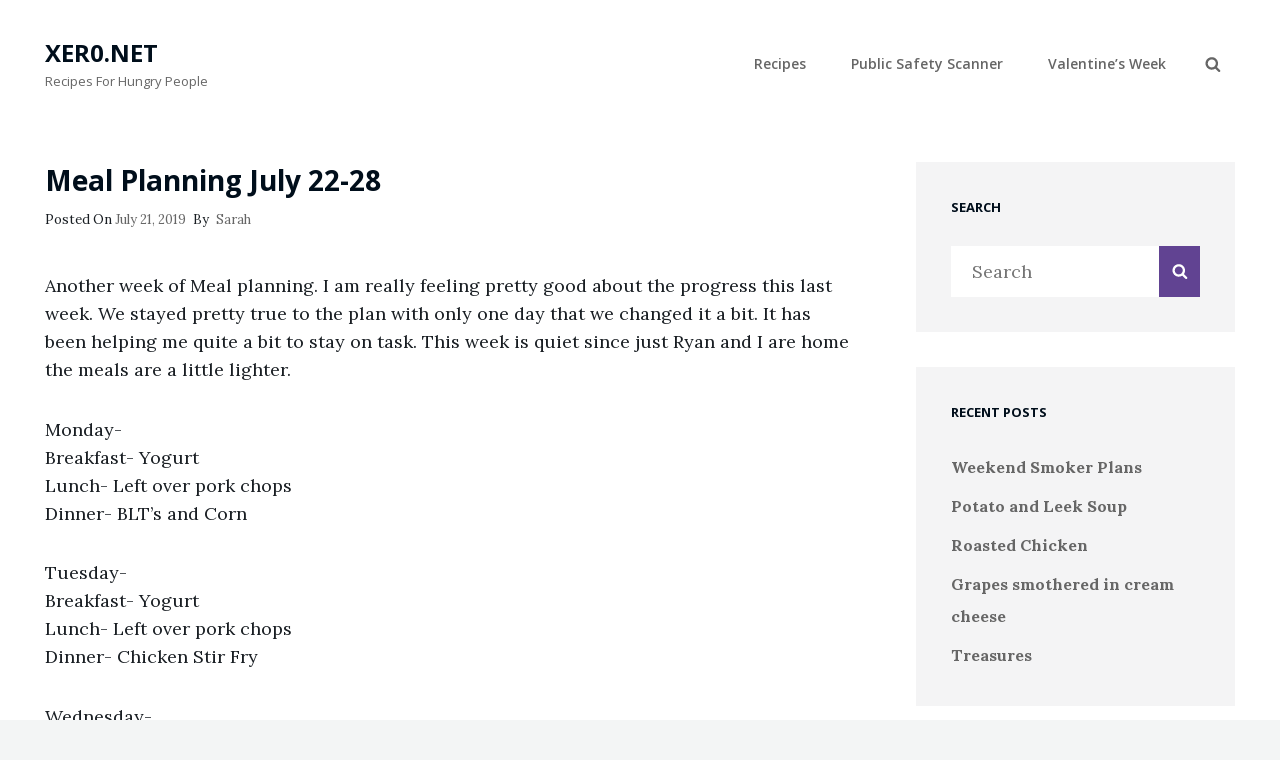

--- FILE ---
content_type: application/javascript
request_url: https://www.xer0.net/wp-content/themes/clean-blocks/assets/js/functions.min.js?ver=20160816
body_size: 1526
content:
!function(a){var e,t,n,o,i;function s(e){var t=a("<button />",{class:"dropdown-toggle","aria-expanded":!1}).append(screenReaderText.icon).append(a("<span />",{class:"screen-reader-text",text:screenReaderText.expand}));e.find(".menu-item-has-children > a, .page_item_has_children > a").after(t),e.find(".current-menu-ancestor > button").addClass("toggled-on").attr("aria-expanded","true").find(".screen-reader-text").text(screenReaderText.collapse),e.find(".current-menu-ancestor > .sub-menu").addClass("toggled-on"),e.find(".menu-item-has-children").attr("aria-haspopup","true"),e.find(".dropdown-toggle").on("click",function(e){var t=a(this),n=t.find(".screen-reader-text");e.preventDefault(),t.toggleClass("toggled-on"),t.next(".children, .sub-menu").toggleClass("toggled-on"),t.attr("aria-expanded","false"===t.attr("aria-expanded")?"true":"false"),n.text(n.text()===screenReaderText.expand?screenReaderText.collapse:screenReaderText.expand)})}function d(){1024<=window.innerWidth?(a(document.body).on("touchstart.cleanBlocks",function(e){a(e.target).closest(".main-navigation li").length||a(".main-navigation li").removeClass("focus")}),n.find(".menu-item-has-children > a").on("touchstart.cleanBlocks",function(e){var t=a(this).parent("li");t.hasClass("focus")||(e.preventDefault(),t.toggleClass("focus"),t.siblings(".focus").removeClass("focus"))})):n.find(".menu-item-has-children > a").unbind("touchstart.cleanBlocks")}function r(){1024<=window.innerWidth?(a(document.body).on("touchstart",function(e){a(e.target).closest(".main-navigation li").length||a(".main-navigation li").removeClass("focus")}),siteNavigationSecondary.find(".menu-item-has-children > a").on("touchstart",function(e){var t=a(this).parent("li");t.hasClass("focus")||(e.preventDefault(),t.toggleClass("focus"),t.siblings(".focus").removeClass("focus"))})):siteNavigationSecondary.find(".menu-item-has-children > a").unbind("touchstart")}function l(){1024<=window.innerWidth?(a(document.body).on("touchstart",function(e){a(e.target).closest(".main-navigation li").length||a(".main-navigation li").removeClass("focus")}),siteNavigationTop.find(".menu-item-has-children > a").on("touchstart",function(e){var t=a(this).parent("li");t.hasClass("focus")||(e.preventDefault(),t.toggleClass("focus"),t.siblings(".focus").removeClass("focus"))})):siteNavigationTop.find(".menu-item-has-children > a").unbind("touchstart")}jQuery.isFunction(jQuery.fn.fitVids)&&jQuery(".hentry, .widget").fitVids(),a(document).on("wp-custom-header-video-loaded",function(){a("body").addClass("has-header-video")}),a(function(){a(document).ready(function(){a(".featured-content-wrapper .entry-container, .service-content-wrapper .hentry-inner").matchHeight()})}),a(function(){a(window).on("scroll",function(){100<a(this).scrollTop()?(a("#scrollup").fadeIn("slow"),a("#scrollup").show()):(a("#scrollup").fadeOut("slow"),a("#scrollup").hide())}),a("#scrollup").on("click",function(){return a("body, html").animate({scrollTop:0},500),!1})}),a(function(){a(document).ready(function(){var e;!0==((e=document.createElement("div")).innerHTML="<svg/>","http://www.w3.org/2000/svg"===("undefined"!=typeof SVGRect&&e.firstChild&&e.firstChild.namespaceURI))&&(document.documentElement.className=document.documentElement.className.replace(/(\s*)no-svg(\s*)/,"$1svg$2"))})}),e=a("#masthead"),t=e.find("#primary-menu-toggle"),i=e.find("#site-header-menu"),n=e.find(".site-navigation"),o=e.find("#search-social-container"),s(n),a(".below-site-header").prepend('<div class="overlay">'),t.length&&(t.add(n).add(o).attr("aria-expanded","false"),t.on("click.cleanBlocks",function(){a(this).add(i).toggleClass("toggled-on"),a(this).add(n).add(o).attr("aria-expanded","false"===a(this).add(n).add(o).attr("aria-expanded")?"true":"false"),a("body").toggleClass("menu-open")})),n.length&&n.children().length&&("ontouchstart"in window&&(a(window).on("resize.cleanBlocks",d),d()),n.find("a").on("focus.cleanBlocks blur.cleanBlocks",function(){a(this).parents(".menu-item").toggleClass("focus")})),menuToggleSecondary=a("#menu-toggle-secondary"),siteSecondaryMenu=a("#site-header-right-menu"),siteNavigationSecondary=a("#site-secondary-navigation"),s(siteNavigationSecondary),menuToggleSecondary.length&&(menuToggleSecondary.add(siteNavigationSecondary).attr("aria-expanded","false"),menuToggleSecondary.on("click",function(){a(this).add(siteSecondaryMenu).toggleClass("toggled-on"),a(this).add(siteNavigationSecondary).attr("aria-expanded","false"===a(this).add(siteNavigationSecondary).attr("aria-expanded")?"true":"false")})),siteNavigationSecondary.length&&siteNavigationSecondary.children().length&&("ontouchstart"in window&&(a(window).on("resize",r),r()),siteNavigationSecondary.find("a").on("focus blur",function(){a(this).parents(".menu-item").toggleClass("focus")})),menuToggleTop=a("#menu-toggle-top"),siteTopMenu=a("#site-header-top-menu"),siteNavigationTop=a("#site-top-navigation"),s(siteNavigationTop),menuToggleTop.length&&(menuToggleTop.add(siteNavigationTop).attr("aria-expanded","false"),menuToggleTop.on("click",function(){a(this).add(siteTopMenu).toggleClass("toggled-on"),a(this).add(siteNavigationTop).attr("aria-expanded","false"===a(this).add(siteNavigationTop).attr("aria-expanded")?"true":"false")})),siteNavigationTop.length&&siteNavigationTop.children().length&&("ontouchstart"in window&&(a(window).on("resize",l),l()),siteNavigationTop.find("a").on("focus blur",function(){a(this).parents(".menu-item").toggleClass("focus")})),menuToggleFooter=a("#menu-toggle-footer"),siteFooterMenu=a("#footer-menu-section"),siteNavigationFooter=a("#site-footer-navigation"),s(siteNavigationFooter),menuToggleFooter.length&&(menuToggleFooter.add(siteNavigationFooter).attr("aria-expanded","false"),menuToggleFooter.on("click",function(){a(this).add(siteFooterMenu).toggleClass("toggled-on"),a(this).add(siteNavigationFooter).attr("aria-expanded","false"===a(this).add(siteNavigationFooter).attr("aria-expanded")?"true":"false")})),a(".search-toggle").on("click",function(){a(this).toggleClass("toggled-on"),a(this).parent().find(".search-container").toggleClass("toggled-on")}),a("#mobile-toggle-top").on("click",function(){a(this).toggleClass("toggled-on"),a(this).parent().find(".search-with-social").toggleClass("toggled-on")})}(jQuery);